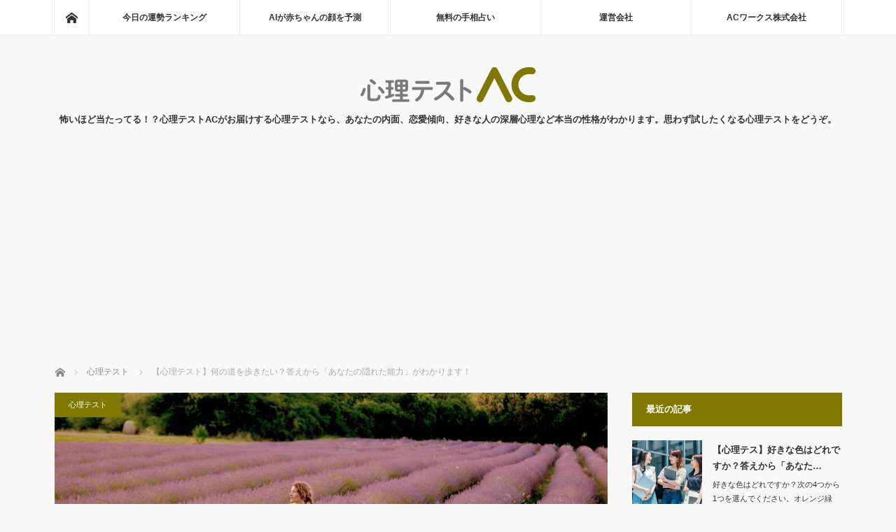

--- FILE ---
content_type: text/html; charset=UTF-8
request_url: https://psychology-ac.com/ability/
body_size: 36723
content:
<!DOCTYPE html>
<html class="pc" lang="ja">
<head>
<meta charset="UTF-8">
<!--[if IE]><meta http-equiv="X-UA-Compatible" content="IE=edge"><![endif]-->
<meta name="viewport" content="width=device-width">
<title>【心理テスト】何の道を歩きたい？答えから「あなたの隠れた能力」がわかります！ | 心理テストAC</title>
<meta name="description" content="あなたはどの道を歩きたいですか？次の4つから1つを選んでください。">
<link rel="pingback" href="https://psychology-ac.com/xmlrpc.php">
<meta name='robots' content='max-image-preview:large' />
<link rel='dns-prefetch' href='//psychology-ac.com' />
<link rel='dns-prefetch' href='//s.w.org' />
<link rel="alternate" type="application/rss+xml" title="心理テストAC &raquo; フィード" href="https://psychology-ac.com/feed/" />
<link rel="alternate" type="application/rss+xml" title="心理テストAC &raquo; コメントフィード" href="https://psychology-ac.com/comments/feed/" />
<link rel="alternate" type="application/rss+xml" title="心理テストAC &raquo; 【心理テスト】何の道を歩きたい？答えから「あなたの隠れた能力」がわかります！ のコメントのフィード" href="https://psychology-ac.com/ability/feed/" />
		<script type="text/javascript">
			window._wpemojiSettings = {"baseUrl":"https:\/\/s.w.org\/images\/core\/emoji\/13.1.0\/72x72\/","ext":".png","svgUrl":"https:\/\/s.w.org\/images\/core\/emoji\/13.1.0\/svg\/","svgExt":".svg","source":{"concatemoji":"https:\/\/psychology-ac.com\/wp-includes\/js\/wp-emoji-release.min.js?ver=5.8.12"}};
			!function(e,a,t){var n,r,o,i=a.createElement("canvas"),p=i.getContext&&i.getContext("2d");function s(e,t){var a=String.fromCharCode;p.clearRect(0,0,i.width,i.height),p.fillText(a.apply(this,e),0,0);e=i.toDataURL();return p.clearRect(0,0,i.width,i.height),p.fillText(a.apply(this,t),0,0),e===i.toDataURL()}function c(e){var t=a.createElement("script");t.src=e,t.defer=t.type="text/javascript",a.getElementsByTagName("head")[0].appendChild(t)}for(o=Array("flag","emoji"),t.supports={everything:!0,everythingExceptFlag:!0},r=0;r<o.length;r++)t.supports[o[r]]=function(e){if(!p||!p.fillText)return!1;switch(p.textBaseline="top",p.font="600 32px Arial",e){case"flag":return s([127987,65039,8205,9895,65039],[127987,65039,8203,9895,65039])?!1:!s([55356,56826,55356,56819],[55356,56826,8203,55356,56819])&&!s([55356,57332,56128,56423,56128,56418,56128,56421,56128,56430,56128,56423,56128,56447],[55356,57332,8203,56128,56423,8203,56128,56418,8203,56128,56421,8203,56128,56430,8203,56128,56423,8203,56128,56447]);case"emoji":return!s([10084,65039,8205,55357,56613],[10084,65039,8203,55357,56613])}return!1}(o[r]),t.supports.everything=t.supports.everything&&t.supports[o[r]],"flag"!==o[r]&&(t.supports.everythingExceptFlag=t.supports.everythingExceptFlag&&t.supports[o[r]]);t.supports.everythingExceptFlag=t.supports.everythingExceptFlag&&!t.supports.flag,t.DOMReady=!1,t.readyCallback=function(){t.DOMReady=!0},t.supports.everything||(n=function(){t.readyCallback()},a.addEventListener?(a.addEventListener("DOMContentLoaded",n,!1),e.addEventListener("load",n,!1)):(e.attachEvent("onload",n),a.attachEvent("onreadystatechange",function(){"complete"===a.readyState&&t.readyCallback()})),(n=t.source||{}).concatemoji?c(n.concatemoji):n.wpemoji&&n.twemoji&&(c(n.twemoji),c(n.wpemoji)))}(window,document,window._wpemojiSettings);
		</script>
		<style type="text/css">
img.wp-smiley,
img.emoji {
	display: inline !important;
	border: none !important;
	box-shadow: none !important;
	height: 1em !important;
	width: 1em !important;
	margin: 0 .07em !important;
	vertical-align: -0.1em !important;
	background: none !important;
	padding: 0 !important;
}
</style>
	<link rel='stylesheet' id='style-css'  href='https://psychology-ac.com/wp-content/themes/mag_tcd036/style.css?ver=3.3.1' type='text/css' media='screen' />
<link rel='stylesheet' id='wp-block-library-css'  href='https://psychology-ac.com/wp-includes/css/dist/block-library/style.min.css?ver=5.8.12' type='text/css' media='all' />
<script type='text/javascript' src='https://psychology-ac.com/wp-includes/js/jquery/jquery.min.js?ver=3.6.0' id='jquery-core-js'></script>
<script type='text/javascript' src='https://psychology-ac.com/wp-includes/js/jquery/jquery-migrate.min.js?ver=3.3.2' id='jquery-migrate-js'></script>
<link rel="https://api.w.org/" href="https://psychology-ac.com/wp-json/" /><link rel="alternate" type="application/json" href="https://psychology-ac.com/wp-json/wp/v2/posts/180" /><link rel="canonical" href="https://psychology-ac.com/ability/" />
<link rel='shortlink' href='https://psychology-ac.com/?p=180' />
<link rel="alternate" type="application/json+oembed" href="https://psychology-ac.com/wp-json/oembed/1.0/embed?url=https%3A%2F%2Fpsychology-ac.com%2Fability%2F" />
<link rel="alternate" type="text/xml+oembed" href="https://psychology-ac.com/wp-json/oembed/1.0/embed?url=https%3A%2F%2Fpsychology-ac.com%2Fability%2F&#038;format=xml" />

<script src="https://psychology-ac.com/wp-content/themes/mag_tcd036/js/jquery.easing.js?ver=3.3.1"></script>
<script src="https://psychology-ac.com/wp-content/themes/mag_tcd036/js/jscript.js?ver=3.3.1"></script>
<script src="https://psychology-ac.com/wp-content/themes/mag_tcd036/js/comment.js?ver=3.3.1"></script>

<link rel="stylesheet" media="screen and (max-width:770px)" href="https://psychology-ac.com/wp-content/themes/mag_tcd036/responsive.css?ver=3.3.1">
<link rel="stylesheet" media="screen and (max-width:770px)" href="https://psychology-ac.com/wp-content/themes/mag_tcd036/footer-bar.css?ver=3.3.1">

<link rel="stylesheet" href="https://psychology-ac.com/wp-content/themes/mag_tcd036/japanese.css?ver=3.3.1">

<!--[if lt IE 9]>
<script src="https://psychology-ac.com/wp-content/themes/mag_tcd036/js/html5.js?ver=3.3.1"></script>
<![endif]-->

<style type="text/css">



.side_headline, #copyright, .page_navi span.current, .archive_headline, #pickup_post .headline, #related_post .headline, #comment_headline, .post_list .category a, #footer_post_list .category a, .mobile .footer_headline, #page_title
 { background-color:#807800; }

a:hover, #comment_header ul li a:hover, .post_content a
 { color:#807800; }
.post_content .q_button { color:#fff; }
.pc #global_menu > ul > li a:hover, .pc #global_menu > ul > li.active > a, .pc #global_menu ul ul a, #return_top a:hover, .next_page_link a:hover, .page_navi a:hover, .collapse_category_list li a:hover .count,
  #wp-calendar td a:hover, #wp-calendar #prev a:hover, #wp-calendar #next a:hover, .widget_search #search-btn input:hover, .widget_search #searchsubmit:hover, .side_widget.google_search #searchsubmit:hover,
   #submit_comment:hover, #comment_header ul li a:hover, #comment_header ul li.comment_switch_active a, #comment_header #comment_closed p, #post_pagination a:hover, #post_pagination p, a.menu_button:hover
    { background-color:#807800; }

.pc #global_menu_wrap .home_menu:hover { background:#807800 url(https://psychology-ac.com/wp-content/themes/mag_tcd036/img/header/home.png) no-repeat center; }
.pc #global_menu > ul > li a:hover, .pc #global_menu > ul > li.active > a { border-color:#807800; }

.mobile #global_menu li a:hover, .mobile #global_menu_wrap .home_menu:hover { background-color:#807800 !important; }

#comment_textarea textarea:focus, #guest_info input:focus, #comment_header ul li a:hover, #comment_header ul li.comment_switch_active a, #comment_header #comment_closed p
 { border-color:#807800; }

#comment_header ul li.comment_switch_active a:after, #comment_header #comment_closed p:after
 { border-color:#807800 transparent transparent transparent; }

.pc #global_menu ul ul a:hover
 { background-color:#807800; }

.user_sns li a:hover
 { background-color:#807800; border-color:#807800; }

.collapse_category_list li a:before
 { border-color: transparent transparent transparent #807800; }

#previous_next_post .prev_post a:hover, #previous_next_post .next_post a:hover
 { background-color:#807800 !important; }

#footer_post_list .title { color:#FFFFFF; background:rgba(18,17,0,0.4); }

#post_title { font-size:30px; }
.post_content { font-size:16px; }


</style>


<style type="text/css"></style><link rel="icon" href="https://psychology-ac.com/wp-content/uploads/2021/06/cropped-logo-3-32x32.png" sizes="32x32" />
<link rel="icon" href="https://psychology-ac.com/wp-content/uploads/2021/06/cropped-logo-3-192x192.png" sizes="192x192" />
<link rel="apple-touch-icon" href="https://psychology-ac.com/wp-content/uploads/2021/06/cropped-logo-3-180x180.png" />
<meta name="msapplication-TileImage" content="https://psychology-ac.com/wp-content/uploads/2021/06/cropped-logo-3-270x270.png" />
<script async src="https://pagead2.googlesyndication.com/pagead/js/adsbygoogle.js?client=ca-pub-6219550375267396" crossorigin="anonymous"></script>
</head>
<body class="post-template-default single single-post postid-180 single-format-standard">

 <!-- global menu -->
  <div id="global_menu_wrap">
  <div id="global_menu" class="clearfix">
   <a class="home_menu" href="https://psychology-ac.com/"><span>ホーム</span></a>
   <ul id="menu-%e3%83%98%e3%83%83%e3%83%80%e3%83%bc%e3%83%a1%e3%83%8b%e3%83%a5%e3%83%bc" class="menu"><li id="menu-item-121" class="menu-item menu-item-type-custom menu-item-object-custom menu-item-121"><a href="https://uranai-ac.com/">今日の運勢ランキング</a></li>
<li id="menu-item-122" class="menu-item menu-item-type-custom menu-item-object-custom menu-item-122"><a href="https://baby-ac.com/jp">AIが赤ちゃんの顔を予測</a></li>
<li id="menu-item-697" class="menu-item menu-item-type-custom menu-item-object-custom menu-item-697"><a href="https://tesou-ac.com/">無料の手相占い</a></li>
<li id="menu-item-142" class="menu-item menu-item-type-custom menu-item-object-custom menu-item-142"><a href="https://acworks.co.jp/">運営会社</a></li>
<li id="menu-item-939" class="menu-item menu-item-type-custom menu-item-object-custom menu-item-has-children menu-item-939"><a href="https://acworks.co.jp/">ACワークス株式会社</a>
<ul class="sub-menu">
	<li id="menu-item-940" class="menu-item menu-item-type-custom menu-item-object-custom menu-item-940"><a href="https://acworks.co.jp/privacy-policy/">プライバシーポリシー</a></li>
</ul>
</li>
</ul>  </div>
 </div>
 
 <div id="header">

  <!-- logo -->
  <div id='logo_image'>
<h1 id="logo"><a href=" https://psychology-ac.com/" title="心理テストAC" data-label="心理テストAC"><img src="https://psychology-ac.com/wp-content/uploads/tcd-w/logo.png?1768939236" alt="心理テストAC" title="心理テストAC" /></a></h1>
</div>

    <h2 id="site_description">怖いほど当たってる！？心理テストACがお届けする心理テストなら、あなたの内面、恋愛傾向、好きな人の深層心理など本当の性格がわかります。思わず試したくなる心理テストをどうぞ。</h2>
  
    <a href="#" class="menu_button"><span>menu</span></a>
  
 </div><!-- END #header -->

 <div id="main_contents" class="clearfix">

  <!-- bread crumb -->
    
<ul id="bread_crumb" class="clearfix" itemscope itemtype="http://schema.org/BreadcrumbList">
 <li itemprop="itemListElement" itemscope itemtype="http://schema.org/ListItem" class="home"><a itemprop="item" href="https://psychology-ac.com/"><span itemprop="name">ホーム</span></a><meta itemprop="position" content="1" /></li>

 <li itemprop="itemListElement" itemscope itemtype="http://schema.org/ListItem">
     <a itemprop="item" href="https://psychology-ac.com/category/%e5%bf%83%e7%90%86%e3%83%86%e3%82%b9%e3%83%88/"><span itemprop="name">心理テスト</span></a>
       <meta itemprop="position" content="2" /></li>
 <li itemprop="itemListElement" itemscope itemtype="http://schema.org/ListItem" class="last"><span itemprop="name">【心理テスト】何の道を歩きたい？答えから「あなたの隠れた能力」がわかります！</span><meta itemprop="position" content="3" /></li>

</ul>
  
<div id="main_col">

 
 <div id="article">

      <div id="post_image">
   <img width="790" height="480" src="https://psychology-ac.com/wp-content/uploads/2021/06/299411_m-790x480.jpg" class="attachment-size3 size-size3 wp-post-image" alt="花畑" loading="lazy" />  </div>
    
  <div id="post_meta_top" class="clearfix">
   <p class="category"><a href="https://psychology-ac.com/category/%e5%bf%83%e7%90%86%e3%83%86%e3%82%b9%e3%83%88/" style="background-color:#807800;">心理テスト</a></p>
     </div>

  <h2 id="post_title">【心理テスト】何の道を歩きたい？答えから「あなたの隠れた能力」がわかります！</h2>

  <div class="post_content clearfix">
   <h3 class="style3a">あなたはどの道を歩きたいですか？次の4つから1つを選んでください。</h3>
<p style="text-align: center;"><a class="q_button rounded sz_l" href="#deep">晴天下の花畑が広がる道</a></p>
<p style="text-align: center;"><a class="q_button rounded sz_l" href="#mysterious">木漏れ日が降り注ぐ森の道</a></p>
<p style="text-align: center;"><a class="q_button rounded sz_l" href="#far">多くの人が行き交う都会の道</a></p>
<p style="text-align: center;"><a class="q_button rounded sz_l" href="#quiet">子どもが遊んでいる田舎の道</a></p>
<div id="deep"></div>
<h3 class="style3a">「晴天下の花畑が広がる道」を選んだあなたの弱点克服法は・・・</h3>
<p>あなたは独創的なアイデアをいくつも思いつく個性的な人です。また自ら考えたことをやり遂げる実行力を兼ね備えています。</p>
<p>想像力が必要な仕事や芸術関係でキャリアを積み、成功を勝ち取ってください。</p>
<p><a href="https://uranai-ac.com/">そんなあなたの今日の運勢はこちら</a></p>
<div id="mysterious"></div>
<h3 class="style3a">「木漏れ日が降り注ぐ森の道」を選んだあなたの潜在能力は・・・</h3>
<p>あなたは直観力に優れた人です。さらに、洞察力があり状況把握力も抜群。</p>
<p>メンバーの気持ちを察することにも長けていますので、チームリーダーが向いています。</p>
<p><a href="https://uranai-ac.com/">そんなあなたの今日の運勢はこちら</a></p>
<div id="far"></div>
<h3 class="style3a">「多くの人が行き交う都会の道」を選んだあなたの潜在能力は・・・</h3>
<p>あなたは数学や科学の分野でスキルを発揮できる人です。新しいことをどんどん吸収して挑戦し、謎を解明していくことに喜びを感じています。</p>
<p>自分の能力をじょうずに伸ばしてあげれば、数学や科学の分野で有名になれることでしょう。</p>
<p><a href="https://uranai-ac.com/">そんなあなたの今日の運勢はこちら</a></p>
<div id="quiet"></div>
<h3 class="style3a">「子どもが遊んでいる田舎の道」を選んだあなたの潜在能力は・・・</h3>
<p>あなたは暖かい心と思いやりを持つ人です。あなたのそばに来ると誰もが癒しと平和を感じます。</p>
<p>慈愛の精神を持って周りと接するので、社会活動家や幼稚園の先生などが向いていますよ。</p>
<p><a href="https://uranai-ac.com/">そんなあなたの今日の運勢はこちら</a></p>
     </div>

    <div id="single_share" class="clearfix">
   
<!--Type1-->

<div id="share_top1">

 

<div class="sns">
<ul class="type1 clearfix">
<!--Twitterボタン-->
<li class="twitter">
<a href="http://twitter.com/share?text=%E3%80%90%E5%BF%83%E7%90%86%E3%83%86%E3%82%B9%E3%83%88%E3%80%91%E4%BD%95%E3%81%AE%E9%81%93%E3%82%92%E6%AD%A9%E3%81%8D%E3%81%9F%E3%81%84%EF%BC%9F%E7%AD%94%E3%81%88%E3%81%8B%E3%82%89%E3%80%8C%E3%81%82%E3%81%AA%E3%81%9F%E3%81%AE%E9%9A%A0%E3%82%8C%E3%81%9F%E8%83%BD%E5%8A%9B%E3%80%8D%E3%81%8C%E3%82%8F%E3%81%8B%E3%82%8A%E3%81%BE%E3%81%99%EF%BC%81&url=https%3A%2F%2Fpsychology-ac.com%2Fability%2F&via=&tw_p=tweetbutton&related=" onclick="javascript:window.open(this.href, '', 'menubar=no,toolbar=no,resizable=yes,scrollbars=yes,height=400,width=600');return false;"><i class="icon-twitter"></i><span class="ttl">Tweet</span><span class="share-count"></span></a></li>







</ul>
</div>

</div>


<!--Type2-->

<!--Type3-->

<!--Type4-->

<!--Type5-->
  </div>
  
    <ul id="post_meta_bottom" class="clearfix">
      <li class="post_category"><a href="https://psychology-ac.com/category/%e5%bf%83%e7%90%86%e3%83%86%e3%82%b9%e3%83%88/" rel="category tag">心理テスト</a></li>   <li class="post_tag"><a href="https://psychology-ac.com/tag/%e5%bf%83%e7%90%86%e3%83%86%e3%82%b9%e3%83%88/" rel="tag">心理テスト</a></li>     </ul>
  
    <div id="previous_next_post" class="clearfix">
   <p class="prev_post clearfix">
<a href="https://psychology-ac.com/wish/" title="【心理テスト】願いが一つ叶うとしたら？答えから「あなたの弱点克服法」がわかります！"><img width="200" height="200" src="https://psychology-ac.com/wp-content/uploads/2021/06/1077506_m-200x200.jpg" class="attachment-size1 size-size1 wp-post-image" alt="願い" loading="lazy" srcset="https://psychology-ac.com/wp-content/uploads/2021/06/1077506_m-200x200.jpg 200w, https://psychology-ac.com/wp-content/uploads/2021/06/1077506_m-150x150.jpg 150w, https://psychology-ac.com/wp-content/uploads/2021/06/1077506_m-300x300.jpg 300w, https://psychology-ac.com/wp-content/uploads/2021/06/1077506_m-120x120.jpg 120w" sizes="(max-width: 200px) 100vw, 200px" /><span class="title">【心理テスト】願いが一つ叶うとしたら？答えから「あなたの弱点克服法」がわかります！</span><span class="alt_title">前のページ</span></a>
</p>
<p class="next_post clearfix">
<a href="https://psychology-ac.com/weekend/" title="【心理テスト】週末の夜、あなたは何をしますか？答えから「遠距離恋愛の適正度」がわかります！"><span class="title">【心理テスト】週末の夜、あなたは何をしますか？答えから「遠距離恋愛の適正度」がわかります！</span><span class="alt_title">次のページ</span><img width="200" height="200" src="https://psychology-ac.com/wp-content/uploads/2021/07/368541_m-200x200.jpg" class="attachment-size1 size-size1 wp-post-image" alt="遠距離恋愛" loading="lazy" srcset="https://psychology-ac.com/wp-content/uploads/2021/07/368541_m-200x200.jpg 200w, https://psychology-ac.com/wp-content/uploads/2021/07/368541_m-150x150.jpg 150w, https://psychology-ac.com/wp-content/uploads/2021/07/368541_m-300x300.jpg 300w, https://psychology-ac.com/wp-content/uploads/2021/07/368541_m-120x120.jpg 120w" sizes="(max-width: 200px) 100vw, 200px" /></a>
</p>
  </div>
  
 </div><!-- END #article -->

 <!-- banner1 -->
 
 
 
  <div id="related_post">
  <h3 class="headline">関連記事</h3>
  <ol class="clearfix">
      <li class="clearfix num1">
    <a class="image" href="https://psychology-ac.com/love-yourself/"><img width="200" height="200" src="https://psychology-ac.com/wp-content/uploads/2021/09/3766480_m-200x200.jpg" class="attachment-size1 size-size1 wp-post-image" alt="犬と女性" loading="lazy" srcset="https://psychology-ac.com/wp-content/uploads/2021/09/3766480_m-200x200.jpg 200w, https://psychology-ac.com/wp-content/uploads/2021/09/3766480_m-150x150.jpg 150w, https://psychology-ac.com/wp-content/uploads/2021/09/3766480_m-300x300.jpg 300w, https://psychology-ac.com/wp-content/uploads/2021/09/3766480_m-120x120.jpg 120w" sizes="(max-width: 200px) 100vw, 200px" /></a>
    <div class="desc">
     <p class="category"><a href="https://psychology-ac.com/category/%e5%bf%83%e7%90%86%e3%83%86%e3%82%b9%e3%83%88/" style="background-color:#807800;">心理テスト</a></p>
     <h4 class="title"><a href="https://psychology-ac.com/love-yourself/" name="">【心理テスト】川を渡る時、動物を1匹だけ連れていけます。どの動物を選ぶ？答えから「自分を愛するかどう…</a></h4>
     <p class="excerpt">川を渡る時、動物を1匹だけ連れていけます。どの動物を選ぶ？次の4つから…</p>
    </div>
   </li>
      <li class="clearfix num2">
    <a class="image" href="https://psychology-ac.com/favourite-food/"><img width="200" height="200" src="https://psychology-ac.com/wp-content/uploads/2021/08/5071693_m-200x200.jpg" class="attachment-size1 size-size1 wp-post-image" alt="好きな食べ物" loading="lazy" srcset="https://psychology-ac.com/wp-content/uploads/2021/08/5071693_m-200x200.jpg 200w, https://psychology-ac.com/wp-content/uploads/2021/08/5071693_m-150x150.jpg 150w, https://psychology-ac.com/wp-content/uploads/2021/08/5071693_m-300x300.jpg 300w, https://psychology-ac.com/wp-content/uploads/2021/08/5071693_m-120x120.jpg 120w" sizes="(max-width: 200px) 100vw, 200px" /></a>
    <div class="desc">
     <p class="category"><a href="https://psychology-ac.com/category/%e5%bf%83%e7%90%86%e3%83%86%e3%82%b9%e3%83%88/" style="background-color:#807800;">心理テスト</a></p>
     <h4 class="title"><a href="https://psychology-ac.com/favourite-food/" name="">【心理テスト】どの食べ物が好きですか？答えから「あなたの性格」がわかります！</a></h4>
     <p class="excerpt">どの食べ物が好きですか？次の4つから1つを選んでください。舌が焼け付…</p>
    </div>
   </li>
      <li class="clearfix num3">
    <a class="image" href="https://psychology-ac.com/ideal-love/"><img width="200" height="200" src="https://psychology-ac.com/wp-content/uploads/2021/08/4845391_m-200x200.jpg" class="attachment-size1 size-size1 wp-post-image" alt="考える" loading="lazy" srcset="https://psychology-ac.com/wp-content/uploads/2021/08/4845391_m-200x200.jpg 200w, https://psychology-ac.com/wp-content/uploads/2021/08/4845391_m-150x150.jpg 150w, https://psychology-ac.com/wp-content/uploads/2021/08/4845391_m-300x300.jpg 300w, https://psychology-ac.com/wp-content/uploads/2021/08/4845391_m-120x120.jpg 120w" sizes="(max-width: 200px) 100vw, 200px" /></a>
    <div class="desc">
     <p class="category"><a href="https://psychology-ac.com/category/%e5%bf%83%e7%90%86%e3%83%86%e3%82%b9%e3%83%88/" style="background-color:#807800;">心理テスト</a></p>
     <h4 class="title"><a href="https://psychology-ac.com/ideal-love/" name="">【心理テスト】あなたが好きなタイプは？答えから「あなたの理想の恋愛」がわかります！</a></h4>
     <p class="excerpt">あなたが好きなタイプは？次の4つから1つを選んでください。明るく楽し…</p>
    </div>
   </li>
      <li class="clearfix num4">
    <a class="image" href="https://psychology-ac.com/darkness-in-your-heart/"><img width="200" height="200" src="https://psychology-ac.com/wp-content/uploads/2021/08/4787058_m-200x200.jpg" class="attachment-size1 size-size1 wp-post-image" alt="女性" loading="lazy" srcset="https://psychology-ac.com/wp-content/uploads/2021/08/4787058_m-200x200.jpg 200w, https://psychology-ac.com/wp-content/uploads/2021/08/4787058_m-150x150.jpg 150w, https://psychology-ac.com/wp-content/uploads/2021/08/4787058_m-300x300.jpg 300w, https://psychology-ac.com/wp-content/uploads/2021/08/4787058_m-120x120.jpg 120w" sizes="(max-width: 200px) 100vw, 200px" /></a>
    <div class="desc">
     <p class="category"><a href="https://psychology-ac.com/category/%e5%bf%83%e7%90%86%e3%83%86%e3%82%b9%e3%83%88/" style="background-color:#807800;">心理テスト</a></p>
     <h4 class="title"><a href="https://psychology-ac.com/darkness-in-your-heart/" name="">【心理テスト】あなたが好きな飲み物はどれ？答えから「あなたの心の闇」がわかります！</a></h4>
     <p class="excerpt">好きな飲み物はどれですか？次の4つから1つを選んでください。水フル…</p>
    </div>
   </li>
      <li class="clearfix num5">
    <a class="image" href="https://psychology-ac.com/rainy-day/"><img width="200" height="200" src="https://psychology-ac.com/wp-content/uploads/2021/12/5080863_m-200x200.jpg" class="attachment-size1 size-size1 wp-post-image" alt="" loading="lazy" srcset="https://psychology-ac.com/wp-content/uploads/2021/12/5080863_m-200x200.jpg 200w, https://psychology-ac.com/wp-content/uploads/2021/12/5080863_m-150x150.jpg 150w, https://psychology-ac.com/wp-content/uploads/2021/12/5080863_m-300x300.jpg 300w, https://psychology-ac.com/wp-content/uploads/2021/12/5080863_m-120x120.jpg 120w" sizes="(max-width: 200px) 100vw, 200px" /></a>
    <div class="desc">
     <p class="category"><a href="https://psychology-ac.com/category/%e5%bf%83%e7%90%86%e3%83%86%e3%82%b9%e3%83%88/" style="background-color:#807800;">心理テスト</a></p>
     <h4 class="title"><a href="https://psychology-ac.com/rainy-day/" name="">【心理テスト】あなたは帰宅途中で激しい雨に遭いました。どうしますか？答えから「あなたの性格」がわかり…</a></h4>
     <p class="excerpt">あなたは帰宅途中で激しい雨に遭いました。どうしますか？次の4つから1つ…</p>
    </div>
   </li>
      <li class="clearfix num6">
    <a class="image" href="https://psychology-ac.com/road/"><img width="200" height="200" src="https://psychology-ac.com/wp-content/uploads/2021/06/2116215_m-200x200.jpg" class="attachment-size1 size-size1 wp-post-image" alt="道" loading="lazy" srcset="https://psychology-ac.com/wp-content/uploads/2021/06/2116215_m-200x200.jpg 200w, https://psychology-ac.com/wp-content/uploads/2021/06/2116215_m-150x150.jpg 150w, https://psychology-ac.com/wp-content/uploads/2021/06/2116215_m-300x300.jpg 300w, https://psychology-ac.com/wp-content/uploads/2021/06/2116215_m-120x120.jpg 120w" sizes="(max-width: 200px) 100vw, 200px" /></a>
    <div class="desc">
     <p class="category"><a href="https://psychology-ac.com/category/%e5%bf%83%e7%90%86%e3%83%86%e3%82%b9%e3%83%88/" style="background-color:#807800;">心理テスト</a></p>
     <h4 class="title"><a href="https://psychology-ac.com/road/" name="">【心理テスト】分かれ道に差し掛かりました。どの道を選ぶ？答えから「あなたの恋愛観」がわかります！</a></h4>
     <p class="excerpt">あなたは恋人の家に遊びに行く途中で、4つの分かれ道に差し掛かりました。…</p>
    </div>
   </li>
     </ol>
 </div>
  
 
 <!-- banner2 -->
 
</div><!-- END #main_col -->


  <div id="side_col">
  <div class="side_widget clearfix styled_post_list1_widget" id="styled_post_list1_widget-4">
<h3 class="side_headline">最近の記事</h3><ol class="styled_post_list1">
 <li class="clearfix">
   <a class="image" href="https://psychology-ac.com/colors/"><img width="200" height="200" src="https://psychology-ac.com/wp-content/uploads/2022/02/22927499_m-1-200x200.jpg" class="attachment-size1 size-size1 wp-post-image" alt="" loading="lazy" srcset="https://psychology-ac.com/wp-content/uploads/2022/02/22927499_m-1-200x200.jpg 200w, https://psychology-ac.com/wp-content/uploads/2022/02/22927499_m-1-150x150.jpg 150w, https://psychology-ac.com/wp-content/uploads/2022/02/22927499_m-1-300x300.jpg 300w, https://psychology-ac.com/wp-content/uploads/2022/02/22927499_m-1-120x120.jpg 120w" sizes="(max-width: 200px) 100vw, 200px" /></a>   <div class="info">
        <a class="title" href="https://psychology-ac.com/colors/">【心理テス】好きな色はどれですか？答えから「あなた…</a>
    <p class="excerpt"><a href="https://psychology-ac.com/colors/">好きな色はどれですか？次の4つから1つを選んでください。オレンジ緑青…</a></p>   </div>
 </li>
 <li class="clearfix">
   <a class="image" href="https://psychology-ac.com/hair-style/"><img width="200" height="200" src="https://psychology-ac.com/wp-content/uploads/2022/02/1539601_m-200x200.jpg" class="attachment-size1 size-size1 wp-post-image" alt="" loading="lazy" srcset="https://psychology-ac.com/wp-content/uploads/2022/02/1539601_m-200x200.jpg 200w, https://psychology-ac.com/wp-content/uploads/2022/02/1539601_m-150x150.jpg 150w, https://psychology-ac.com/wp-content/uploads/2022/02/1539601_m-300x300.jpg 300w, https://psychology-ac.com/wp-content/uploads/2022/02/1539601_m-120x120.jpg 120w" sizes="(max-width: 200px) 100vw, 200px" /></a>   <div class="info">
        <a class="title" href="https://psychology-ac.com/hair-style/">【心理テスト】どんな髪型にしますか？答えから「あな…</a>
    <p class="excerpt"><a href="https://psychology-ac.com/hair-style/">どんな髪型にしますか？次の4つから1つを選んでください。いま最も人気のヘアス…</a></p>   </div>
 </li>
 <li class="clearfix">
   <a class="image" href="https://psychology-ac.com/planet/"><img width="200" height="200" src="https://psychology-ac.com/wp-content/uploads/2021/12/22271296_m-200x200.jpg" class="attachment-size1 size-size1 wp-post-image" alt="" loading="lazy" srcset="https://psychology-ac.com/wp-content/uploads/2021/12/22271296_m-200x200.jpg 200w, https://psychology-ac.com/wp-content/uploads/2021/12/22271296_m-150x150.jpg 150w, https://psychology-ac.com/wp-content/uploads/2021/12/22271296_m-300x300.jpg 300w, https://psychology-ac.com/wp-content/uploads/2021/12/22271296_m-120x120.jpg 120w" sizes="(max-width: 200px) 100vw, 200px" /></a>   <div class="info">
        <a class="title" href="https://psychology-ac.com/planet/">【心理テスト】地球以外の惑星に住むことが出来るなら…</a>
    <p class="excerpt"><a href="https://psychology-ac.com/planet/">地球以外の惑星に住むことが出来るなら、どこに移住しますか？次の4つから1つを選ん…</a></p>   </div>
 </li>
 <li class="clearfix">
   <a class="image" href="https://psychology-ac.com/summer/"><img width="200" height="200" src="https://psychology-ac.com/wp-content/uploads/2022/03/22861339_m-200x200.jpg" class="attachment-size1 size-size1 wp-post-image" alt="" loading="lazy" srcset="https://psychology-ac.com/wp-content/uploads/2022/03/22861339_m-200x200.jpg 200w, https://psychology-ac.com/wp-content/uploads/2022/03/22861339_m-150x150.jpg 150w, https://psychology-ac.com/wp-content/uploads/2022/03/22861339_m-300x300.jpg 300w, https://psychology-ac.com/wp-content/uploads/2022/03/22861339_m-120x120.jpg 120w" sizes="(max-width: 200px) 100vw, 200px" /></a>   <div class="info">
        <a class="title" href="https://psychology-ac.com/summer/">【心理テスト】夏はどのように楽しみますか？答えから…</a>
    <p class="excerpt"><a href="https://psychology-ac.com/summer/">夏はどのように楽しみますか？次の4つから1つを選んでください。山に登る海…</a></p>   </div>
 </li>
 <li class="clearfix">
   <a class="image" href="https://psychology-ac.com/uninhabited_island/"><img width="200" height="200" src="https://psychology-ac.com/wp-content/uploads/2022/03/22885632_m-200x200.jpg" class="attachment-size1 size-size1 wp-post-image" alt="" loading="lazy" srcset="https://psychology-ac.com/wp-content/uploads/2022/03/22885632_m-200x200.jpg 200w, https://psychology-ac.com/wp-content/uploads/2022/03/22885632_m-150x150.jpg 150w, https://psychology-ac.com/wp-content/uploads/2022/03/22885632_m-300x300.jpg 300w, https://psychology-ac.com/wp-content/uploads/2022/03/22885632_m-120x120.jpg 120w" sizes="(max-width: 200px) 100vw, 200px" /></a>   <div class="info">
        <a class="title" href="https://psychology-ac.com/uninhabited_island/">【心理テスト】無人島に漂着しました。あなたは何をし…</a>
    <p class="excerpt"><a href="https://psychology-ac.com/uninhabited_island/">無人島に漂着しました。あなたは何をしますか？次の4つから1つを選んでください。…</a></p>   </div>
 </li>
</ol>
</div>
<div class="side_widget clearfix ml_fixed_ad_widget" id="ml_fixed_ad_widget-4">
<a href="https://tesou-ac.com/" target="_blank"><img src="https://psychology-ac.com/wp-content/uploads/2021/05/tesou.jpg" alt="" /></a>
</div>
 </div>
 


  </div><!-- END #main_contents -->

  <ol id="footer_post_list" class="clearfix">
    <li class="num1">
   <a class="image" href="https://psychology-ac.com/favourite-location/"><img width="500" height="300" src="https://psychology-ac.com/wp-content/uploads/2021/10/5098171_m-500x300.jpg" class="attachment-size2 size-size2 wp-post-image" alt="" loading="lazy" /></a>
   <p class="category"><a href="https://psychology-ac.com/category/%e5%bf%83%e7%90%86%e3%83%86%e3%82%b9%e3%83%88/" style="background-color:#807800;">心理テスト</a></p>
   <a class="title" href="https://psychology-ac.com/favourite-location/"><span>【心理テスト】あなたにとっての絶好のロケーションはどれですか？答えから「あなたの…</span></a>
  </li>
    <li class="num2">
   <a class="image" href="https://psychology-ac.com/seasoning/"><img width="500" height="300" src="https://psychology-ac.com/wp-content/uploads/2022/03/22003156_m-500x300.jpg" class="attachment-size2 size-size2 wp-post-image" alt="" loading="lazy" /></a>
   <p class="category"><a href="https://psychology-ac.com/category/%e5%bf%83%e7%90%86%e3%83%86%e3%82%b9%e3%83%88/" style="background-color:#807800;">心理テスト</a></p>
   <a class="title" href="https://psychology-ac.com/seasoning/"><span>【心理テスト】よく使う調味料は？答えから「あなたの性格」が分かります！</span></a>
  </li>
    <li class="num3">
   <a class="image" href="https://psychology-ac.com/date/"><img width="500" height="300" src="https://psychology-ac.com/wp-content/uploads/2021/03/4240928_m-500x300.jpg" class="attachment-size2 size-size2 wp-post-image" alt="デート" loading="lazy" /></a>
   <p class="category"><a href="https://psychology-ac.com/category/%e5%bf%83%e7%90%86%e3%83%86%e3%82%b9%e3%83%88/" style="background-color:#807800;">心理テスト</a></p>
   <a class="title" href="https://psychology-ac.com/date/"><span>【心理テスト】あなたは初デートはどこに行く？答えから「あなたの恋愛の傾向」がわか…</span></a>
  </li>
    <li class="num4">
   <a class="image" href="https://psychology-ac.com/dissatisfaction/"><img width="500" height="300" src="https://psychology-ac.com/wp-content/uploads/2021/08/5022235_m-500x300.jpg" class="attachment-size2 size-size2 wp-post-image" alt="持ち物" loading="lazy" /></a>
   <p class="category"><a href="https://psychology-ac.com/category/%e5%bf%83%e7%90%86%e3%83%86%e3%82%b9%e3%83%88/" style="background-color:#807800;">心理テスト</a></p>
   <a class="title" href="https://psychology-ac.com/dissatisfaction/"><span>【心理テスト】外出するとき必ず持っていくものは？答えから「あなたがパートナーから…</span></a>
  </li>
    <li class="num5">
   <a class="image" href="https://psychology-ac.com/feeling/"><img width="500" height="300" src="https://psychology-ac.com/wp-content/uploads/2021/10/22358217_m-500x300.jpg" class="attachment-size2 size-size2 wp-post-image" alt="" loading="lazy" /></a>
   <p class="category"><a href="https://psychology-ac.com/category/%e5%bf%83%e7%90%86%e3%83%86%e3%82%b9%e3%83%88/" style="background-color:#807800;">心理テスト</a></p>
   <a class="title" href="https://psychology-ac.com/feeling/"><span>【心理テスト】今の心境は？答えから「あなたの心理」がわかります！</span></a>
  </li>
   </ol>
 
 
 
 <p id="copyright">© 2021-2026 <a href="https://psychology-ac.com/">心理テストAC</a></p>

 <div id="return_top">
  <a href="#header_top"><span>PAGE TOP</span></a>
 </div>


  <!-- facebook share button code -->
 <div id="fb-root"></div>
 <script>
 (function(d, s, id) {
   var js, fjs = d.getElementsByTagName(s)[0];
   if (d.getElementById(id)) return;
   js = d.createElement(s); js.id = id;
   js.async = true;
   js.src = "//connect.facebook.net/ja_JP/sdk.js#xfbml=1&version=v2.5";
   fjs.parentNode.insertBefore(js, fjs);
 }(document, 'script', 'facebook-jssdk'));
 </script>
 

<script type='text/javascript' src='https://psychology-ac.com/wp-includes/js/comment-reply.min.js?ver=5.8.12' id='comment-reply-js'></script>
<script type='text/javascript' src='https://psychology-ac.com/wp-includes/js/wp-embed.min.js?ver=5.8.12' id='wp-embed-js'></script>
<script type='text/javascript' src='https://psychology-ac.com/wp-content/themes/mag_tcd036/widget/js/fixed_ad.js?ver=1.0.0' id='ml-fixed-ad-js-js'></script>
</body>
</html>

--- FILE ---
content_type: text/html; charset=utf-8
request_url: https://www.google.com/recaptcha/api2/aframe
body_size: 268
content:
<!DOCTYPE HTML><html><head><meta http-equiv="content-type" content="text/html; charset=UTF-8"></head><body><script nonce="ZId21nbxtCBAUWlAyiYd6Q">/** Anti-fraud and anti-abuse applications only. See google.com/recaptcha */ try{var clients={'sodar':'https://pagead2.googlesyndication.com/pagead/sodar?'};window.addEventListener("message",function(a){try{if(a.source===window.parent){var b=JSON.parse(a.data);var c=clients[b['id']];if(c){var d=document.createElement('img');d.src=c+b['params']+'&rc='+(localStorage.getItem("rc::a")?sessionStorage.getItem("rc::b"):"");window.document.body.appendChild(d);sessionStorage.setItem("rc::e",parseInt(sessionStorage.getItem("rc::e")||0)+1);localStorage.setItem("rc::h",'1768939239440');}}}catch(b){}});window.parent.postMessage("_grecaptcha_ready", "*");}catch(b){}</script></body></html>